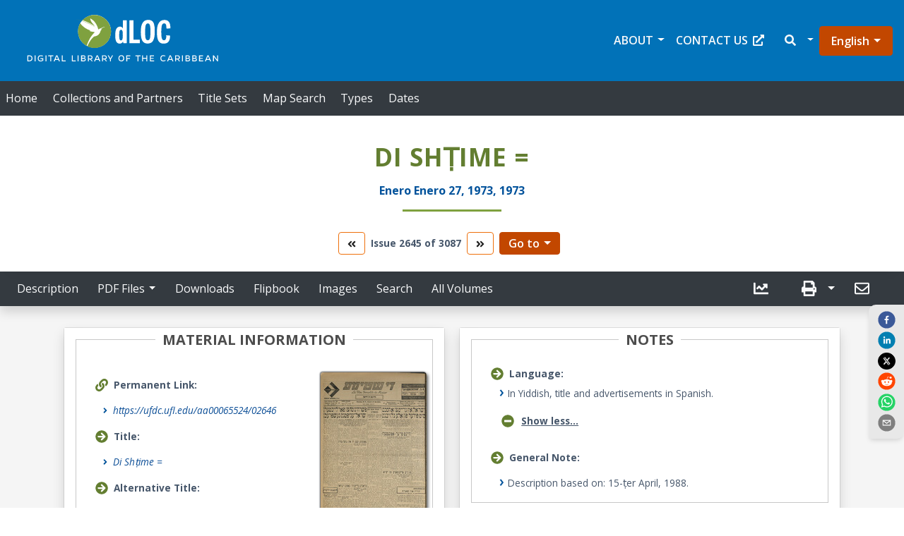

--- FILE ---
content_type: application/javascript
request_url: https://dloc.com/static/js/9941.aa8c9cb9.chunk.js
body_size: 10640
content:
"use strict";(self.webpackChunkufdc_react_app=self.webpackChunkufdc_react_app||[]).push([[9941],{38560:(e,n,l)=>{l.d(n,{b:()=>y});l(47313);var r=l(63849),t=l(31616),s=l(31849),a=l(54009),i=l(97805),o=l(16238),c=l(82549),d=l(11931),m=l(46417);function u(e){var n,l;let{holdingLocation:r}=e;const{t:t}=(0,c.Z)();if(!r)return null;const[s,a]=(0,o.I8)(r);return(0,m.jsxs)("div",{className:"my-3",children:[(0,m.jsxs)("p",{className:"identifier",children:[(0,m.jsx)(d.O,{icon:"school",size:"lg",className:"mr-2"}),t("RecordInformation.holdingLocationLabel")]}),(null===a||void 0===a?void 0:a.length)>0&&(0,m.jsxs)("p",{className:"d-flex",children:[(0,m.jsx)(i.G,{icon:"angle-right",size:"sm",color:"#00539b",className:"ml-4 mr-2 mt-1"}),a[0]]}),s.length>0&&"code"!==(null===(n=s[0])||void 0===n||null===(l=n.type)||void 0===l?void 0:l.toLowerCase())&&(0,m.jsxs)("p",{className:"d-flex",children:[(0,m.jsx)(i.G,{icon:"angle-right",size:"sm",color:"#00539b",className:"ml-4 mr-2 mt-1"}),s[0].text]})]})}var h=l(69810),x=l(18477);function g(e){let{rightsManagement:n}=e;const{t:l}=(0,c.Z)();if(!n)return null;let r,t,s,a;if("object"===typeof n){s=n.uri,a=n.name;let e=0;if(n.note&&n.note.length>0)for(;e<n.note.length;)"content"===n.note[e].type&&(r=n.note[e].text),"statement of responsibility"===n.note[e].type&&(t=n.note[e].text),e++}return(0,m.jsxs)("div",{className:"my-3",children:[(0,m.jsxs)("span",{className:"identifier mb-2",children:[(0,m.jsx)(d.O,{icon:"copyright",size:"lg",className:"mr-2"}),l("RecordInformation.rightsManagementLabel")]}),"object"===typeof n?(0,m.jsxs)("ul",{className:"px-0",children:[r&&(0,m.jsxs)("li",{className:"custom-style",children:[(0,m.jsxs)("span",{className:"d-contents font-weight-bold pl-4",children:[(0,m.jsx)(i.G,{icon:"angle-right",size:"sm",color:"#00539b",className:"mt-1"}),l("RecordInformation.rightsStatementTextLabel")]}),(0,m.jsx)(h.Z,{lines:1,more:(0,m.jsxs)("p",{className:"font-weight-bold",children:[(0,m.jsx)(d.O,{icon:"plus-circle",size:"lg"}),l("RecordInformation.showMoreLabel")]}),less:(0,m.jsxs)("p",{className:"font-weight-bold",children:[(0,m.jsx)(d.O,{icon:"minus-circle",size:"lg"}),l("RecordInformation.showLessLabel")]}),className:"//content-css d-contents ml-5",anchorClassName:"my-anchor-css-class",expanded:!0,children:(0,x.fm)(r)})]}),a&&(0,m.jsxs)("li",{className:"custom-style",children:[(0,m.jsxs)("span",{className:"d-contents font-weight-bold pl-4",children:[(0,m.jsx)(i.G,{icon:"angle-right",size:"sm",color:"#00539b",className:"mt-1"}),l("RecordInformation.rightsHolderManagerLabel")]})," ",(0,m.jsx)("span",{children:a})]}),s&&(0,m.jsxs)("li",{className:"custom-style",children:[(0,m.jsxs)("span",{className:"d-contents font-weight-bold pl-4",children:[(0,m.jsx)(i.G,{icon:"angle-right",size:"sm",color:"#00539b",className:"mt-1"}),l("RecordInformation.rightsStatementUriLabel")]})," ",(0,m.jsx)("span",{children:(0,m.jsx)("a",{href:"rightsStatementUri",children:s})})]}),t&&(0,m.jsxs)("li",{className:"custom-style",children:[(0,m.jsxs)("span",{className:"d-contents font-weight-bold pl-4",children:[(0,m.jsx)(i.G,{icon:"angle-right",size:"sm",color:"#00539b",className:"mt-1"}),l("RecordInformation.ethicalReuseLabel")]}),(0,m.jsx)(h.Z,{lines:1,more:(0,m.jsxs)("p",{className:"font-weight-bold",children:[(0,m.jsx)(d.O,{icon:"plus-circle",size:"lg"}),l("RecordInformation.showMoreLabel")]}),less:(0,m.jsxs)("p",{className:"font-weight-bold",children:[(0,m.jsx)(d.O,{icon:"minus-circle",size:"lg"}),l("RecordInformation.showLessLabel")]}),className:"//content-css d-contents ml-5",anchorClassName:"my-anchor-css-class",expanded:!0,children:(0,m.jsx)("span",{children:(0,x.fm)(t)})})]})]}):(0,m.jsx)(h.Z,{lines:1,more:(0,m.jsxs)("p",{className:"font-weight-bold",children:[(0,m.jsx)(d.O,{icon:"plus-circle",size:"lg"}),l("RecordInformation.showMoreLabel")]}),less:(0,m.jsxs)("p",{className:"font-weight-bold",children:[(0,m.jsx)(d.O,{icon:"minus-circle",size:"lg"}),l("RecordInformation.showLessLabel")]}),className:"content-css identifier-value",anchorClassName:"my-anchor-css-class",expanded:!0,children:(0,m.jsx)("span",{children:n})})]})}function j(e){let{identifiers:n}=e;const{t:l}=(0,c.Z)();if(!n)return null;const[r,t]=(0,o.I8)(n);return(0,m.jsxs)("div",{className:"my-3",children:[(0,m.jsxs)("p",{className:"identifier",children:[(0,m.jsx)(d.O,{icon:"cogs",size:"lg",className:"mr-2"}),l("RecordInformation.resourceIdentifiersLabel")]}),(0,m.jsxs)("ul",{className:"px-0",children:[(null===r||void 0===r?void 0:r.length)>0&&r.map(((e,n)=>(0,m.jsx)("li",{className:"custom-style-2",children:(e.type||e["@type"])&&(e.text||e["#text"])&&(0,m.jsxs)(m.Fragment,{children:[(0,m.jsx)(i.G,{icon:"angle-right",size:"sm",color:"#00539b"}),(0,m.jsxs)("span",{className:"",children:[e.text?e.text:null,e["#text"]?e["#text"]:null]}),e.type?(0,m.jsx)("span",{children:" ("+e.type.toUpperCase()+")"}):e["@type"]?(0,m.jsx)("span",{children:" ("+e["@type"].toUpperCase()+")"}):null]})},n))),(null===t||void 0===t?void 0:t.length)>0&&t.map(((e,n)=>(0,m.jsxs)("li",{className:"custom-style ml-30px",children:[(0,m.jsx)(i.G,{icon:"angle-right",size:"sm",color:"#00539b"}),(0,m.jsx)("span",{className:"",children:e})]},n)))]})]})}function p(e){let{classification:n}=e;const{t:l}=(0,c.Z)();if(!n)return null;const[r,t]=(0,o.I8)(n);return(0,m.jsxs)("div",{className:"my-3",children:[(0,m.jsxs)("p",{className:"identifier",children:[(0,m.jsx)(d.O,{icon:"clipboard-check",size:"lg",className:"mr-2"}),l("RecordInformation.classificationLabel")]}),(0,m.jsxs)("ul",{className:"px-0",children:[(null===r||void 0===r?void 0:r.length)>0&&r.map(((e,n)=>(0,m.jsxs)("li",{className:"custom-style ml-25px",children:[(0,m.jsx)(i.G,{icon:"angle-right",size:"sm",color:"#00539b"}),(e.authority||e["@authority"])&&(e.text||e["#text"])&&(0,m.jsxs)("span",{className:"",children:[e.text?e.text:null,e["#text"]?e["#text"]:null,e.authority?(0,m.jsx)("span",{children:" ("+e.authority+")"}):null,e["@authority"]?(0,m.jsx)("span",{children:" ("+e["@authority"]+")"}):null]})]},n))),t.length>0?t.map(((e,n)=>(0,m.jsxs)("li",{className:"custom-style-2",children:[(0,m.jsx)(i.G,{icon:"angle-right",size:"sm",color:"#00539b"}),e]},n))):null]})]})}var b=l(24722);function f(e){let{sourceInstitution:n}=e;const{t:l}=(0,c.Z)();return n?(0,m.jsxs)(m.Fragment,{children:[(0,m.jsx)("p",{className:"my-3",children:(0,m.jsxs)("span",{className:"identifier",children:[(0,m.jsx)(d.O,{icon:"school",size:"lg",className:"mr-2"}),l("RecordInformation.sourceInstitutionLabel")]})}),"object"===typeof n&&(0,m.jsxs)("p",{children:[(0,m.jsx)(i.G,{icon:"angle-right",size:"sm",color:"#00539b",className:"ml-4 mr-2"}),n["#text"]&&(0,m.jsx)(b.rU,{to:"/results?source_institution=".concat(encodeURIComponent(n["#text"])),children:n["#text"]})]}),"string"===typeof n&&(0,m.jsxs)("p",{children:[(0,m.jsx)(i.G,{icon:"angle-right",size:"sm",color:"#00539b",className:"ml-4 mr-2"}),(0,m.jsx)(b.rU,{to:"/results?source_institution=".concat(encodeURIComponent(n)),children:n})]})]}):null}function y(){const{t:e}=(0,c.Z)(),{citation:n,bibid:l,vid:i}=(0,a.Bo)(),o=n.SourceInstitution,d=n.RightsManagement,h=n.identifiers,b=n.HoldingLocation,y=n.classification,N=!!window.location.href.includes("/downloads");return(0,m.jsxs)("div",{className:"citation-module",children:[(0,m.jsx)(r.Z,{children:(0,m.jsx)(t.Z,{className:" text-center",children:(0,m.jsx)("p",{className:"heading heading--uppercase",children:e("RecordInformation.recorInformationLabel")})})}),o&&null!=o&&(0,m.jsx)(s.ErrorBoundary,{fallbackRender:()=>null,onError:e=>(0,x.A3)(l,i,"Source Institution",e,"caught by error boundary"),children:(0,m.jsx)(f,{sourceInstitution:o})}),b&&null!=b&&(null===b||void 0===b?void 0:b.length)>0&&(0,m.jsx)(s.ErrorBoundary,{fallbackRender:()=>null,onError:e=>(0,x.A3)(l,i,"Holding Location",e,"caught by error boundary"),children:(0,m.jsx)(u,{holdingLocation:b})}),d&&null!=d&&(0,m.jsx)(s.ErrorBoundary,{fallbackRender:()=>null,onError:e=>(0,x.A3)(l,i,"Rights Management",e,"caught by error boundary"),children:(0,m.jsx)(g,{rightsManagement:d})}),!N&&h&&null!=h&&h.length>0&&(0,m.jsx)(s.ErrorBoundary,{fallbackRender:()=>null,onError:e=>(0,x.A3)(l,i,"Resource Identifiers",e,"caught by error boundary"),children:(0,m.jsx)(j,{identifiers:h})}),!N&&y&&null!=y&&y.length>0&&(0,m.jsx)(s.ErrorBoundary,{fallbackRender:()=>null,onError:e=>(0,x.A3)(l,i,"Classification",e,"caught by error boundary"),children:(0,m.jsx)(p,{classification:y})})]})}},11931:(e,n,l)=>{l.d(n,{O:()=>i});l(47313);var r=l(97805),t=l(71119),s=l(46417);const a="dloc"===t.l4?"#637e31":"#ee700c";function i(e){return(0,s.jsx)(r.G,{color:a,...e})}},97916:(e,n,l)=>{l.r(n),l.d(n,{default:()=>he});l(47313);var r=l(63849),t=l(31616),s=l(54009),a=l(31849),i=l(88898),o=l(18477),c=l(97805),d=l(16238),m=l(82549),u=l(24722),h=l(11931),x=l(90182),g=l(46417);function j(e){let{creators:n}=e;const{t:l}=(0,m.Z)();if(null==n||n.length<=0)return null;const[r,t]=(0,d.I8)(n);return r.length>0&&r.map(((e,n)=>{if(Array.isArray(e.name)){let l="";e.name.forEach((e=>{e["#text"]&&null!==e["#text"]&&(l+=e["#text"]+", "),e.text&&null!==e.text&&(l+=e.text+", ")})),r[n].name=l}if(null!==e.name&&"object"===typeof e.name){let l="";e.name["#text"]&&null!==e.name["#text"]&&(l=e.name["#text"]),e.name.text&&null!==e.name.text&&(l=e.name.text),r[n].name=l}null===e.name&&(e.name=l("MaterialInformation.unknownLabel"))})),(0,g.jsxs)(g.Fragment,{children:[(null===r||void 0===r?void 0:r.length)>0||(null===t||void 0===t?void 0:t.length)>0?(0,g.jsx)(x.q,{children:(0,g.jsx)("meta",{name:"citation_author",content:r[0].name||t[0].name})}):null,(0,g.jsx)("p",{className:"my-3",children:n&&n.length>0&&(0,g.jsxs)("span",{className:"identifier",children:[(0,g.jsx)(h.O,{icon:"users",size:"lg",className:"mr-2"}),l("MaterialInformation.creatorsLabel")]})}),(0,g.jsxs)("ul",{className:"px-0",children:[(null===r||void 0===r?void 0:r.length)>0&&r.map(((e,n)=>(0,g.jsx)("li",{className:"custom-style",children:(0,g.jsxs)("span",{className:"d-flex",children:[(0,g.jsx)(c.G,{icon:"angle-right",size:"sm",color:"#00539b",className:"mt-1"}),(0,g.jsxs)(u.rU,{className:"font-italic",to:"/results?filter=creator:".concat(encodeURIComponent(e.name)),children:[(0,g.jsx)("span",{className:"ml-1",children:e.name?e.name:null}),e.role&&null!==e.role&&(0,g.jsx)("span",{children:" ("+(0,o.Pm)(e.role)+")"})]})]})},n))),(null===t||void 0===t?void 0:t.length)>0&&t.map(((e,n)=>(0,g.jsxs)("li",{className:"custom-style ml-30px",children:[(0,g.jsx)(c.G,{icon:"angle-right",size:"sm",color:"#00539b"}),(0,g.jsxs)(u.rU,{className:"font-italic",to:"/results?filter=creator:".concat(encodeURIComponent(e.name)),children:[(0,g.jsx)("span",{className:"ml-1",children:e.name}),e.role&&null!==e.role&&(0,g.jsx)("span",{children:" ("+(0,o.Pm)(e.role)+")"})]})]},n)))]})]})}function p(e){let{item:n,itemLabel:l,icon:r,href:t}=e;return n?(0,g.jsxs)("div",{className:"my-3",children:[(0,g.jsxs)("p",{className:"identifier",children:[(0,g.jsx)(h.O,{icon:r,size:"lg",className:"mr-2"}),l]}),Array.isArray(n)?(0,g.jsx)("ul",{className:"pl-0",children:n.map(((e,n)=>null!==e&&(0,g.jsxs)("li",{className:"custom-style d-flex mt-1",children:[(0,g.jsx)(c.G,{icon:"angle-right",size:"sm",color:"#00539b"}),t?(0,g.jsx)(u.rU,{className:"font-italic",to:t,children:e}):e]},n)))}):(0,g.jsxs)("p",{className:"d-flex",children:[(0,g.jsx)(c.G,{icon:"angle-right",size:"sm",color:"#00539b",className:"ml-4 mr-2 mt-1"}),t?(0,g.jsx)(u.rU,{className:"font-italic",to:t,children:n}):n]})]}):null}function b(e){let{metaName:n,data:l,label:r,url:t}=e;if(!l)return null;let s=l,a=t;return"string"===typeof l&&(s=(0,o.Pm)(l),a&&(a=t.replace(/\s+/g,"+"))),(0,g.jsxs)(g.Fragment,{children:[n&&(0,g.jsxs)(x.q,{children:[(0,g.jsx)("meta",{name:n,content:s}),(0,g.jsx)("meta",{property:"og:title",content:s}),(0,g.jsx)("meta",{property:"og:description",content:s}),(0,g.jsx)("meta",{name:"twitter:card",content:"summary_large_image"}),(0,g.jsx)("meta",{name:"twitter:image:alt",content:s}),(0,g.jsx)("meta",{property:"og:image:width",content:"1200"}),(0,g.jsx)("meta",{property:"og:image:width",content:"1200"}),(0,g.jsx)("meta",{property:"og:image:alt",content:s}),(0,g.jsx)("meta",{property:"og:image:type",content:"image/jpg"})]}),(0,g.jsx)(p,{item:s,itemLabel:r,icon:"arrow-circle-right",href:a})]})}function f(e){let{data:n}=e;const{t:l}=(0,m.Z)(),r=l("MaterialInformation.languageLabel");if(!n)return null;let t="/results?filter=language:"+encodeURIComponent(n),s=n;return"string"===typeof n&&(s=(0,o.fm)(n.toLowerCase())),(0,g.jsx)(p,{item:s,itemLabel:r,icon:"language",href:t})}function y(e){let{data:n}=e;const{t:l}=(0,m.Z)();if(!n)return null;let r="/results?publication_place="+n;return"string"===typeof n&&(r="/results?publication_place="+encodeURIComponent(n)),(0,g.jsx)(p,{item:n,itemLabel:l("MaterialInformation.placeOfPublicationLabel"),icon:"landmark",href:r})}function N(e){let{data:n}=e;const{t:l}=(0,m.Z)(),r=(0,d.yV)(n);return null===r?null:(0,g.jsxs)(g.Fragment,{children:[(0,g.jsx)(x.q,{children:(0,g.jsx)("meta",{name:"citation_publication_date",content:r})}),(0,g.jsxs)("div",{className:"my-3",children:[(0,g.jsxs)("p",{className:"identifier",children:[(0,g.jsx)(h.O,{icon:"calendar-alt",size:"lg",className:"mr-2"}),l("MaterialInformation.publicationDateLabel")]}),(0,g.jsxs)("p",{children:[(0,g.jsx)(c.G,{icon:"angle-right",size:"sm",color:"#00539b",className:"ml-4 mr-2"}),(0,g.jsx)(u.rU,{className:"font-italic",to:"/results?publication_date=".concat(encodeURIComponent(r)),children:r})]})]})]})}function v(e){let{data:n}=e;const{t:l}=(0,m.Z)(),r=(0,d.yV)(n);return null===r?null:(0,g.jsxs)(g.Fragment,{children:[(0,g.jsx)(x.q,{children:(0,g.jsx)("meta",{name:"citation_craation_date",content:r})}),(0,g.jsxs)("div",{className:"my-3",children:[(0,g.jsxs)("p",{className:"identifier",children:[(0,g.jsx)(h.O,{icon:"calendar-alt",size:"lg",className:"mr-2"}),l("MaterialInformation.creationDateLabel")]}),(0,g.jsxs)("p",{children:[(0,g.jsx)(c.G,{icon:"angle-right",size:"sm",color:"#00539b",className:"ml-4 mr-2"}),r]})]})]})}function L(e){let{data:n,bibid:l,vid:r}=e;const{t:t}=(0,m.Z)();return n?(0,g.jsxs)("div",{className:"my-3",children:[(0,g.jsxs)("p",{className:"identifier",children:[(0,g.jsx)(h.O,{icon:"book",size:"lg",className:"mr-2"}),t("MaterialInformation.publisherLabel")]}),Array.isArray(n)?(0,g.jsx)("ul",{className:"pl-0",children:n.map(((e,n)=>null!==e&&(0,g.jsxs)("li",{className:"custom-style d-flex",children:[(0,g.jsx)(c.G,{icon:"angle-right",size:"sm",color:"#00539b",className:"mt-1"}),(0,g.jsx)(u.rU,{className:"font-italic",to:"/results?filter=publisher:".concat(encodeURIComponent(e)),children:e})]},n)))}):(0,g.jsxs)("p",{className:"d-flex",children:[(0,g.jsx)(c.G,{icon:"angle-right",size:"sm",color:"#00539b",className:"ml-4 mr-2 mt-1"}),(0,g.jsx)(u.rU,{className:"font-italic",to:"/results?filter=publisher:".concat(encodeURIComponent(n)),children:n})]})]}):null}function w(e){let{data:n}=e;const{t:l}=(0,m.Z)(),r=l("MaterialInformation.manufacturerLabel");if(!n)return null;let t=n;return"string"===typeof n&&(t=(0,o.fm)(n)),(0,g.jsx)(p,{item:t,itemLabel:r,icon:"arrow-circle-right"})}function I(e){let{data:n}=e;const{t:l}=(0,m.Z)(),r=l("MaterialInformation.physicalDescriptionLabel");if(!n)return null;let t=n;return"string"===typeof n&&(t=(0,o.fm)(n)),(0,g.jsx)(p,{item:t,itemLabel:r,icon:"box-open"})}const R=l.p+"static/media/gator-no-image-available.9c53d4950cad7af75074.webp";var C=l(40890);const E=l.p+"static/media/Multimedia.3b2ea1a1c59806dc7a51.webp",U=l.p+"static/media/Multimedia.c857be0383e2298d0cb6.jpg";var M=l(69798);function z(){const{citation:e}=(0,s.Bo)();console.log("citation:",e),console.log("Title:",e.Title);let{baseUrl:n,thumbnailLinkPath:l}=(0,i.S)();(0,M.CU)(e)&&(l="/citation");const{t:r}=(0,m.Z)(),t="/videos"===l||"/audios"===l,a=e.Title&&!t?"Thumbnail image of "+e.Title:"Thumbnail image of Mediafile Icon";console.log("Alt Text:",a);return(0,g.jsxs)(g.Fragment,{children:[t||!e.MainThumbnail||"undefined"===e.MainThumbnail&&""!==e.MainThumbnail||e.imageSrcUrl&&0!==e.imageSrcUrl.length?null:(0,g.jsxs)(g.Fragment,{children:[(0,g.jsxs)(x.q,{children:[(0,g.jsx)("meta",{property:"og:image",content:n+"/"+e.MainThumbnail}),(0,g.jsx)("meta",{property:"og:image:width",content:"1200"}),(0,g.jsx)("meta",{property:"og:image:height",content:"1200"}),(0,g.jsx)("meta",{property:"og:image:type",content:"image/jpg"})]}),(0,g.jsx)(s.FB,{className:"thumbnail image-link",to:l,rel:"Noopener Noreferrer",children:(0,g.jsx)("img",{src:n+"/"+e.MainThumbnail,className:"img-fluid rounded citation-with-gray-scale-on-hover max-height-300",alt:a,width:"100%",height:"100%"})})]}),!t&&e.MainThumbnail&&("undefined"!==e.MainThumbnail||""===e.MainThumbnail)&&e.imageSrcUrl&&e.imageSrcUrl.length>0?(0,g.jsxs)(g.Fragment,{children:[(0,g.jsx)(x.q,{children:(0,g.jsx)("meta",{property:"og:image",content:n+"/"+e.MainThumbnail})}),(0,g.jsx)(s.FB,{className:"thumbnail image-link",to:l,rel:"Noopener Noreferrer",children:(0,g.jsx)("img",{src:n+"/"+e.MainThumbnail,className:"img-fluid rounded citation-with-gray-scale-on-hover max-height-300",alt:a,width:"100%",height:"100%"})})]}):null,!t&&(!e.MainThumbnail||"undefined"===e.MainThumbnail||""===e.MainThumbnail)&&e.imageSrcUrl&&e.imageSrcUrl.length>0?(0,g.jsxs)(g.Fragment,{children:[(0,g.jsx)(x.q,{children:(0,g.jsx)("meta",{property:"og:image",content:n+"/"+e.imageSrcUrl[0].src})}),(0,g.jsx)(s.FB,{className:"font-italic image-link",to:l,rel:"Noopener Noreferrer",children:(0,g.jsx)("img",{src:n+"/"+e.imageSrcUrl[0].src,className:"img-fluid rounded citation-with-gray-scale-on-hover max-height-300",alt:a,width:"100%",height:"100%"})})]}):null,t||e.MainThumbnail||e.imageSrcUrl&&0!==e.imageSrcUrl.length?null:(0,g.jsxs)(g.Fragment,{children:[(0,g.jsx)(x.q,{children:(0,g.jsx)("meta",{property:"og:image",content:C})}),(0,g.jsx)("p",{className:"font-weight-bold fs-5",children:r("MaterialInformation.noImagesLabel")}),(0,g.jsxs)("picture",{children:[(0,g.jsx)("source",{srcSet:R,type:"image/webp",alt:"Gator icon showing a sign of 'No Image Available for this Item'",width:"120",height:"130"}),(0,g.jsx)("source",{srcSet:C,type:"image/jpeg",alt:"Gator icon showing a sign of 'No Image Available for this Item'",width:"120",height:"130"}),(0,g.jsx)("img",{src:C,alt:"Gator icon showing a sign of 'No Image Available for this Item'",width:"120",height:"130"})]})]}),t&&(0,g.jsx)(g.Fragment,{children:(0,g.jsx)(s.FB,{className:"font-italic image-link",to:l,rel:"Noopener Noreferrer",children:(0,g.jsxs)("picture",{children:[(0,g.jsx)("source",{srcSet:E,type:"image/webp",alt:a,width:"120",height:"130",className:"img-fluid rounded citation-with-gray-scale-on-hover max-height-300"}),(0,g.jsx)("source",{srcSet:U,type:"image/jpeg",alt:a,width:"120",height:"130",className:"img-fluid rounded citation-with-gray-scale-on-hover max-height-300"}),(0,g.jsx)("img",{src:U,alt:a,width:"120",height:"130",className:"img-fluid rounded citation-with-gray-scale-on-hover max-height-300"})]})})}),"/audios"===l&&(0,g.jsxs)("p",{className:"identifier fw-bold",children:[r("MaterialInformation.clickThumbnail")," ",r("MaterialInformation.listenToRecording")]}),"/videos"===l&&(0,g.jsxs)("p",{className:"identifier fw-bold",children:[r("MaterialInformation.clickThumbnail")," ",r("MaterialInformation.toWatchVideo")]}),(0,g.jsx)("hr",{className:"d-block d-xl-none mt-0 mb-2"}),(0,g.jsxs)("div",{className:"d-xm-none d-sm-none d-xl-block",children:[(0,g.jsx)("p",{className:"identifier fw-bold",children:r("MaterialInformation.permanentLinkLabel")}),(0,g.jsxs)("p",{className:"text-truncate text-center mx-0",children:[(0,g.jsx)(c.G,{icon:"link",size:"lg",color:"#00539b",className:"mr-2"}),(0,g.jsx)(s.FB,{className:"font-italic",to:l,rel:"Noopener Noreferrer",children:(0,o.Mz)(e.PermanentLink)})]})]})]})}function A(e){let{data:n}=e;const{t:l}=(0,m.Z)(),r=l("MaterialInformation.mediaType"),t="/results?mediatype="+n;if(!n)return null;let s=n;return"string"===typeof n&&(s=(0,o.fm)(n)),(0,g.jsx)(p,{item:s,itemLabel:r,icon:["fab","medium-m"],href:t})}function k(){const{t:e}=(0,m.Z)(),{citation:n,bibid:l,vid:c}=(0,s.Bo)();let{thumbnailLinkPath:d}=(0,i.S)();(0,M.CU)(n)&&(d="/citation");let u="";n.EAD&&n.EAD.Box&&n.EAD.Folder&&(u=n.EAD.Box.toLowerCase().includes("box")?n.EAD.Box+", ":"Box "+n.EAD.Box+", ",n.EAD.Folder.toLowerCase().includes("folder")?u+=n.EAD.Folder:u+="Folder "+n.EAD.Folder);let h="";n.Title&&n.Subtitle&&(h=n.Title+" "+n.Subtitle),n.Title&&!n.Subtitle&&(h=n.Title),!n.Title&&n.Subtitle&&(h=n.Subtitle);let x='/results?title="'.concat(encodeURIComponent(n.Title),'"');return(0,g.jsx)(g.Fragment,{children:(0,g.jsxs)("div",{className:"citation-module",children:[(0,g.jsx)(r.Z,{children:(0,g.jsx)(t.Z,{className:"text-center",children:(0,g.jsx)("p",{className:"heading heading--uppercase",children:e("MaterialInformation.materialInformationLabel")})})}),(0,g.jsxs)(r.Z,{children:[(0,g.jsxs)(t.Z,{xs:12,xl:8,className:"my-3 px-0 order-2 order-xl-1",children:[n.PermanentLink?(0,g.jsx)(a.ErrorBoundary,{fallbackRender:()=>null,onError:e=>(0,o.A3)(l,c,"Permanent Link",e,"Caught by error boundary"),children:(0,g.jsx)(p,{item:(0,o.Mz)(n.PermanentLink),itemLabel:e("MaterialInformation.permanentLinkLabel"),icon:"link",href:"/"+l+"/"+c+d})}):null,""!==h&&(0,g.jsx)(a.ErrorBoundary,{fallbackRender:()=>null,onError:e=>(0,o.A3)(l,c,"Title",e,"Caught by error boundary"),children:(0,g.jsx)(b,{metaName:"citation_title",data:h,label:e("MaterialInformation.titleLabel"),url:x})}),n.alternative_title&&(0,g.jsx)(a.ErrorBoundary,{fallbackRender:()=>null,onError:e=>(0,o.A3)(l,c,"Alternative Title",e,"Caught by error boundary"),children:(0,g.jsx)(b,{metaName:"citation_alternative_title",data:n.alternative_title,label:e("MaterialInformation.alternativeTitleLabel"),url:'/results?alternative_title="'.concat(encodeURIComponent(n.alternative_title),'"')})}),n.UniformTitle&&(0,g.jsx)(a.ErrorBoundary,{fallbackRender:()=>null,onError:e=>(0,o.A3)(l,c,"Uniform Title",e,"caught by error boundary"),children:(0,g.jsx)(b,{metaName:"citation_uniform_title",data:n.UniformTitle,label:e("MaterialInformation.uniformTitleLabel"),url:'/results?uniform_title="'.concat(encodeURIComponent(n.UniformTitle),'"')})}),n.SeriesTitle&&(0,g.jsx)(a.ErrorBoundary,{fallbackRender:()=>null,onError:e=>(0,o.A3)(l,c,"Series Title",e,"caught by error boundary"),children:(0,g.jsx)(b,{metaName:"citation_series_title",data:n.SeriesTitle,label:e("MaterialInformation.seriesTitleLabel"),url:'/results?series_title="'.concat(encodeURIComponent(n.SeriesTitle),'"')})}),n.Creators&&(0,g.jsx)(a.ErrorBoundary,{fallbackRender:()=>null,onError:e=>(0,o.A3)(l,c,"Creator",e,"caught by error boundary"),children:(0,g.jsx)(j,{creators:n.Creators})}),n.PlaceOfPublication&&(0,g.jsx)(a.ErrorBoundary,{fallbackRender:()=>null,onError:e=>(0,o.A3)(l,c,"Place of Publication",e,"caught by error boundary"),children:(0,g.jsx)(y,{data:n.PlaceOfPublication})}),n.Publisher&&(0,g.jsx)(a.ErrorBoundary,{fallbackRender:()=>null,onError:e=>(0,o.A3)(l,c,"Publisher",e,"caught by error boundary"),children:(0,g.jsx)(L,{data:n.Publisher})}),n.Manufacturer&&(0,g.jsx)(a.ErrorBoundary,{fallbackRender:()=>null,onError:e=>(0,o.A3)(l,c,"Manufacturer",e,"caught by error boundary"),children:(0,g.jsx)(w,{data:n.Manufacturer})}),n.creation_date&&(0,g.jsx)(a.ErrorBoundary,{fallbackRender:()=>null,onError:e=>(0,o.A3)(l,c,"Creation Date",e,"caught by error boundary"),children:(0,g.jsx)(v,{data:n.creation_date})}),n.PublicationDate&&(0,g.jsx)(a.ErrorBoundary,{fallbackRender:()=>null,onError:e=>(0,o.A3)(l,c,"Publication Date",e,"caught by error boundary"),children:(0,g.jsx)(N,{data:n.PublicationDate})}),n.Language&&(0,g.jsx)(a.ErrorBoundary,{fallbackRender:()=>null,onError:e=>(0,o.A3)(l,c,"Language",e,"caught by error boundary"),children:(0,g.jsx)(f,{data:n.Language})}),n.EAD&&n.EAD.Box&&n.EAD.Folder&&(0,g.jsx)(a.ErrorBoundary,{fallbackRender:()=>null,onError:e=>(0,o.A3)(l,c,"Physical Location (EAD)",e,"caught by error boundary"),children:(0,g.jsx)(p,{item:u,itemLabel:e("MaterialInformation.PhysicalLocationLabel"),icon:"map-marker-alt"})}),n.mediatype&&n.mediatype.anubis_type&&(0,g.jsx)(a.ErrorBoundary,{fallbackRender:()=>null,onError:e=>(0,o.A3)(l,c,"Media Type",e,"caught by error boundary"),children:(0,g.jsx)(A,{data:n.mediatype.anubis_type})}),n.PhysicalDescription&&(0,g.jsx)(a.ErrorBoundary,{fallbackRender:()=>null,onError:e=>(0,o.A3)(l,c,"Physical Description",e,"caught by error boundary"),children:(0,g.jsx)(I,{data:n.PhysicalDescription})})]})," ",(0,g.jsx)(t.Z,{xs:12,xl:4,className:"text-center order-1 order-xl-2 mt-4",children:Object.keys(n).length>0&&(0,g.jsx)(a.ErrorBoundary,{fallbackRender:()=>null,onError:e=>(0,o.A3)(l,c,"Main Thumbnail",e,"caught by error boundary"),children:(0,g.jsx)(z,{})})})]})]})})}function Z(e){let{degree:n,degreeLevel:l,label:r,url:t}=e;if(!n||!l)return null;const s=l+" ("+n+")";return(0,g.jsx)(p,{item:s,itemLabel:r,icon:"arrow-circle-right",href:t})}function _(e){let{data:n,label:l,url:r}=e;if(!n)return null;let t=n,s=r;return"string"===typeof n&&(t=(0,o.Pm)(n),s&&(s=r.replace(/\s+/g,"+"))),(0,g.jsx)(p,{item:t,itemLabel:l,icon:"school",href:s})}function B(e){let{data:n,label:l,url:r}=e;const{t:t}=(0,m.Z)();if(!n)return null;let s=n,a=r;return(0,g.jsx)(p,{item:s,itemLabel:l,icon:"user",href:a})}function T(e){let{data:n,label:l,url:r}=e;const{t:t}=(0,m.Z)();if(!n)return null;let s=n,a=r;return(0,g.jsx)(p,{item:s,itemLabel:l,icon:"user",href:a})}function O(e){let{data:n,label:l,url:r}=e;const{t:t}=(0,m.Z)();if(!n)return null;let s=n,a=r;return(0,g.jsx)(p,{item:s,itemLabel:l,icon:"calendar-alt",href:a})}function G(e){let{data:n,label:l,url:r}=e;const{t:t}=(0,m.Z)();if(!n)return null;let s=n,a=r;return"string"===typeof n&&(s=(0,o.Pm)(n),a&&(a=r.replace(/\s+/g,"+"))),(0,g.jsxs)("div",{className:"my-3",children:[(0,g.jsxs)("p",{className:"identifier",children:[(0,g.jsx)(h.O,{icon:"users",size:"lg",className:"mr-2"}),l]}),Array.isArray(n)?(0,g.jsx)("ul",{className:"pl-0",children:n.map(((e,n)=>null!==e&&(0,g.jsxs)("li",{className:"custom-style d-flex mt-1",children:[(0,g.jsx)(c.G,{icon:"angle-right",size:"sm",color:"#00539b"}),(0,g.jsx)(u.rU,{className:"font-italic",to:'/results?genre=Electronic Thesis or Dissertation&q="'.concat(encodeURIComponent(e),'"'),children:e})]},n)))}):(0,g.jsxs)("p",{className:"d-flex",children:[(0,g.jsx)(c.G,{icon:"angle-right",size:"sm",color:"#00539b",className:"ml-4 mr-2 mt-1"}),(0,g.jsx)(u.rU,{className:"font-italic",to:'/results?genre=Electronic Thesis or Dissertation&q="'.concat(encodeURIComponent(n),'"'),children:n})]})]})}function D(e){let{data:n,label:l,url:r}=e;if(!n)return null;let t=n,s=r;return"string"===typeof n&&(t=(0,o.Pm)(n),s&&(s=r.replace(/\s+/g,"+"))),(0,g.jsx)(p,{item:t,itemLabel:l,icon:"book",href:s})}function P(e){let{data:n,label:l,url:r}=e;if(!n)return null;let t=n,s=r;return"string"===typeof n&&(t=(0,o.Pm)(n),s&&(s=r.replace(/\s+/g,"+"))),(0,g.jsx)(p,{item:t,itemLabel:l,icon:"book",href:s})}function S(){const{t:e}=(0,m.Z)(),{citation:n,bibid:l,vid:i}=(0,s.Bo)();let c='/results?genre=Electronic Thesis or Dissertation&q="'.concat(encodeURIComponent(n.etd.degreeDivision),'"'),d='/results?genre=Electronic Thesis or Dissertation&q="'.concat(encodeURIComponent(n.etd.degreeDiscipline),'"'),u='/results?q="'.concat(encodeURIComponent(n.etd.committeeChair),'&genre=Electronic Thesis or Dissertation&q="').concat(encodeURIComponent(n.etd.degreeDiscipline),'"'),h='/results?q="'.concat(encodeURIComponent(n.etd.committeeCoChair),'&genre=Electronic Thesis or Dissertation&q="').concat(encodeURIComponent(n.etd.degreeDiscipline),'"');return(0,g.jsx)(g.Fragment,{children:(0,g.jsxs)("div",{className:"citation-module",children:[(0,g.jsx)(r.Z,{children:(0,g.jsx)(t.Z,{className:"text-center",children:(0,g.jsx)("p",{className:"heading heading--uppercase",children:e("MaterialInformation.thesisDisertationInformationLabel")})})}),(0,g.jsxs)(r.Z,{children:[(0,g.jsxs)(t.Z,{xs:12,xl:8,className:"my-3 px-0 order-2 order-xl-1",children:[""!==(n.etd.degree&&n.etd.degreeLevel)&&(0,g.jsx)(a.ErrorBoundary,{fallbackRender:()=>null,onError:e=>(0,o.A3)(l,i,"Degree",e,"caught by error boundary"),children:(0,g.jsx)(Z,{degree:n.etd.degree,degreeLevel:n.etd.degreeLevel,label:e("MaterialInformation.degreeLabel")})}),n.etd.degreeGrantor&&(0,g.jsx)(a.ErrorBoundary,{fallbackRender:()=>null,onError:e=>(0,o.A3)(l,i,"Degree Grantor",e,"caught by error boundary"),children:(0,g.jsx)(_,{data:n.etd.degreeGrantor,label:e("MaterialInformation.degreeGrantorLabel")})}),n.etd.degreeDivision&&(0,g.jsx)(a.ErrorBoundary,{fallbackRender:()=>null,onError:e=>(0,o.A3)(l,i,"Degree Division",e,"caught by error boundary"),children:(0,g.jsx)(D,{data:n.etd.degreeDivision,label:e("MaterialInformation.degreeDivisionLabel"),url:c})}),n.etd.degreeDiscipline&&(0,g.jsx)(a.ErrorBoundary,{fallbackRender:()=>null,onError:e=>(0,o.A3)(l,i,"Degree Discipline",e,"caught by error boundary"),children:(0,g.jsx)(P,{data:n.etd.degreeDiscipline,label:e("MaterialInformation.degreeDisciplineLabel"),url:d})}),n.etd.graduationDate&&(0,g.jsx)(a.ErrorBoundary,{fallbackRender:()=>null,onError:e=>(0,o.A3)(l,i,"Graduation Date",e,"caught by error boundary"),children:(0,g.jsx)(O,{data:n.etd.graduationDate,label:e("MaterialInformation.graduationDateLabel")})}),n.etd.committeeChair&&(0,g.jsx)(a.ErrorBoundary,{fallbackRender:()=>null,onError:e=>(0,o.A3)(l,i,"Committee Chair",e,"caught by error boundary"),children:(0,g.jsx)(B,{data:n.etd.committeeChair,label:e("MaterialInformation.committeeChairLabel"),url:u})}),n.etd.committeeCoChair&&(0,g.jsx)(a.ErrorBoundary,{fallbackRender:()=>null,onError:e=>(0,o.A3)(l,i,"Committee Chair",e,"caught by error boundary"),children:(0,g.jsx)(T,{data:n.etd.committeeCoChair,label:e("MaterialInformation.committeeCoChairLabel"),url:h})}),n.etd.committeeMember&&(0,g.jsx)(a.ErrorBoundary,{fallbackRender:()=>null,onError:e=>(0,o.A3)(l,i,"Committee Member",e,"caught by error boundary"),children:(0,g.jsx)(G,{data:n.etd.committeeMember,label:e("MaterialInformation.committeeMembersLabel"),url:'/results?genre=Electronic Thesis or Dissertation&q="'.concat(encodeURIComponent(n.etd.degreeDiscipline),'"')})})]})," "]})]})})}function F(e){let{subjects:n}=e;const{t:l}=(0,m.Z)();if(null==n||n.length<=0)return null;const r=[];function t(e){if(null==e)return;const n=e=>{const n=e,l=n.lastIndexOf(",");return n.substring(0,l)+""+n.substring(l+1,n.length)};let l=e.length;e.authority&&e.authority.length>0&&(l-=1);let r="",t=1,s=0,a="";if(e.topic&&e.topic.length>0){for(;s<e.topic.length;)a+=(0,o.Pm)(e.topic[s])+", ",s++;t<l?(r+=n(a)+" -- ",t++):r+=n(a)}s=0;let i="";if(e.geographic&&e.geographic.length>0){for(;s<e.geographic.length;)i+=(0,o.Pm)(e.geographic[s])+", ",s++;t<l?(r+=n(i)+" -- ",t++):r+=n(i)}s=0;let c="";if(e.genre&&e.genre.length>0){for(;s<e.genre.length;)c+=(0,o.Pm)(e.genre[s])+", ",s++;t<l?(r+=n(c)+" -- ",t++):r+=n(c)}s=0;let d="";if(e.temporal&&e.temporal.length>0){for(;s<e.temporal.length;)d+=e.temporal[s]+", ",s++;t<l?(r+=n(d)+" -- ",t++):r+=n(d)}s=0;let m="";if(e.authority&&e.authority.length>0){for(;s<e.authority.length;)m+=e.authority[s].toLowerCase()+" ",s++;r+=" ( "+n(m)+" ) "}return r}n.map(((e,n)=>{e.subject_string&&r.push(e)})),n=r;const s=n.sort(((e,n)=>e.subject_string.localeCompare(n.subject_string)));return(null===s||void 0===s?void 0:s.length)>0?(0,g.jsxs)(g.Fragment,{children:[(0,g.jsx)("p",{className:"my-3",children:(0,g.jsxs)("span",{className:"identifier",children:[(0,g.jsx)(h.O,{icon:"list",size:"lg",className:"mr-2"}),l("Subjects.subjectKeywordsLabel")]})}),(0,g.jsx)("ul",{className:"px-0",children:s.map(((e,n)=>{const l=null===e||void 0===e?void 0:e.subject_string;return(0,g.jsxs)("li",{className:"custom-style",children:[(0,g.jsx)(c.G,{icon:"angle-right",size:"sm",color:"#00539b"}),l?(0,g.jsx)(u.rU,{className:"font-italic",to:"/results?filter=subject_keyword:".concat(encodeURIComponent(l)),children:(0,o.fm)(t(null===e||void 0===e?void 0:e.subject_fields))}):(0,g.jsx)("span",{className:"font-italic",children:(0,o.fm)(t(null===e||void 0===e?void 0:e.subject_fields))})]},n)}))})]}):null}function q(e){let{genre:n}=e;const{t:l}=(0,m.Z)();if(null==n||n.length<=0)return null;const[r,t]=(0,d.I8)(n);return(null===n||void 0===n?void 0:n.length)>0?(0,g.jsxs)(g.Fragment,{children:[(0,g.jsx)("p",{className:"my-3",children:(0,g.jsxs)("span",{className:"identifier",children:[(0,g.jsx)(h.O,{icon:"list",size:"lg",className:"mr-2"}),l("Subjects.genreLabel")]})}),(0,g.jsxs)("ul",{className:"px-0",children:[(null===r||void 0===r?void 0:r.length)>0&&r.map(((e,n)=>(0,g.jsxs)("li",{className:"custom-style",children:[(0,g.jsx)(c.G,{icon:"angle-right",size:"sm",color:"#00539b"}),(0,g.jsxs)(u.rU,{className:"font-italic",to:"/results?filter=genre:".concat(encodeURIComponent(e.text)),children:[(0,o.Pm)(e.text),e.type&&"none"!==e.type.toLowerCase()&&""!==e.type&&(0,g.jsx)("span",{className:"text-lowercase",children:" ( "+e.type+" )"}),e.authority&&"none"!==e.authority.toLowerCase()&&""!==e.authority&&(0,g.jsx)("span",{className:"text-lowercase",children:" ( "+e.authority+" )"})]})]},n))),(null===t||void 0===t?void 0:t.length)>0&&t.map(((e,n)=>(0,g.jsxs)("li",{className:"custom-style",children:[(0,g.jsx)(c.G,{icon:"angle-right",size:"sm",color:"#00539b"}),(0,g.jsx)(u.rU,{className:"font-italic",to:"/results?filter=genre:".concat(encodeURIComponent(e)),children:(0,o.Pm)(e)})]},n)))]})]}):null}function V(e){let{spatialCoverage:n}=e;const{t:l}=(0,m.Z)();return null==n||n.length<=0?null:(null===n||void 0===n?void 0:n.length)>0?(0,g.jsxs)(g.Fragment,{children:[(0,g.jsx)("p",{className:"my-3",children:(0,g.jsxs)("span",{className:"identifier",children:[(0,g.jsx)(h.O,{icon:"map-marked-alt",size:"lg",className:"mr-2"}),l("Subjects.spatialCoverageLabel")]})}),(0,g.jsx)("ul",{className:"px-0",children:n.map(((e,n)=>(0,g.jsx)("li",{className:"custom-style",children:e.continent&&null!==e.continent&&""!==e.continent||e.country&&null!==e.country&&""!==e.country||e.territory&&null!==e.territory&&""!==e.territory||e.island&&null!==e.island&&""!==e.island||e.state&&null!==e.state&&""!==e.state||e.county&&null!==e.county&&""!==e.county||e.city&&null!==e.city&&""!==e.city||e.area&&null!==e.area&&""!==e.area?(0,g.jsxs)("span",{className:"spatial-coverage text-capitalize",children:[(0,g.jsx)(c.G,{icon:"angle-right",size:"sm",color:"#00539b"}),e.continent?(0,g.jsx)("span",{children:(0,g.jsx)(u.rU,{to:"/results?spatial_coverage=".concat(encodeURIComponent(e.continent)),children:e.continent})}):null,e.continent&&e.country?(0,g.jsxs)("span",{children:[" ","--"," ",(0,g.jsx)(u.rU,{to:"/results?country=".concat(encodeURIComponent(e.country)),children:e.country})]}):null,!e.continent&&e.country?(0,g.jsx)("span",{children:(0,g.jsx)(u.rU,{to:"/results?country=".concat(encodeURIComponent(e.country)),children:e.country})}):null,(e.continent||e.country)&&e.territory?(0,g.jsxs)("span",{children:[" ","--"," ",(0,g.jsx)(u.rU,{to:"/results?spatial_coverage=".concat(encodeURIComponent(e.territory)),children:e.territory})]}):null,e.continent||e.country||!e.territory?null:(0,g.jsx)("span",{children:(0,g.jsx)(u.rU,{to:"/results?spatial_coverage=".concat(encodeURIComponent(e.territory)),children:e.territory})}),(e.continent||e.country||e.territory)&&e.island?(0,g.jsxs)("span",{children:[" ","--"," ",(0,g.jsx)(u.rU,{to:"/results?spatial_coverage=".concat(encodeURIComponent(e.island)),children:e.island})]}):null,e.continent||e.country||e.territory||!e.island?null:(0,g.jsx)("span",{children:(0,g.jsx)(u.rU,{to:"/results?spatial_coverage=".concat(encodeURIComponent(e.island)),children:e.island})}),(e.continent||e.country||e.territory||e.island)&&e.state?(0,g.jsxs)("span",{children:[" ","--"," ",(0,g.jsx)(u.rU,{to:"/results?state=".concat(encodeURIComponent(e.state)),children:e.state})]}):null,e.continent||e.country||e.territory||e.island||!e.state?null:(0,g.jsx)("span",{children:(0,g.jsx)(u.rU,{to:"/results?state=".concat(encodeURIComponent(e.state)),children:e.state})}),(e.continent||e.country||e.territory||e.island||e.state)&&e.county?(0,g.jsxs)("span",{children:[" ","--"," ",(0,g.jsx)(u.rU,{to:"/results?county=".concat(encodeURIComponent(e.county)),children:e.county})]}):null,e.continent||e.country||e.territory||e.island||e.state||!e.county?null:(0,g.jsx)("span",{children:(0,g.jsx)(u.rU,{to:"/results?county=".concat(encodeURIComponent(e.county)),children:e.county})}),(e.continent||e.country||e.territory||e.island||e.state||e.county)&&e.city?(0,g.jsxs)("span",{children:[" ","--"," ",(0,g.jsx)(u.rU,{to:"/results?city=".concat(encodeURIComponent(e.city)),children:e.city})]}):null,e.continent||e.country||e.territory||e.island||e.state||e.county||!e.city?null:(0,g.jsx)("span",{children:(0,g.jsx)(u.rU,{to:"/results?city=".concat(encodeURIComponent(e.city)),children:e.city})}),(e.continent||e.country||e.territory||e.island||e.state||e.county||e.city)&&e.area?(0,g.jsxs)("span",{children:[" ","--"," ",(0,g.jsx)(u.rU,{to:"/results?spatial_coverage=".concat(encodeURIComponent(e.area)),children:e.area})]}):null,e.continent||e.country||e.territory||e.island||e.state||e.county||e.city||!e.area?null:(0,g.jsx)("span",{children:(0,g.jsx)(u.rU,{to:"/results?spatial_coverage=".concat(encodeURIComponent(e.area)),children:e.area})})]}):null},n)))})]}):null}function H(e){let{mapCoordinates:n}=e;const{t:l}=(0,m.Z)();return null==n||n.length<=0?null:(null===n||void 0===n?void 0:n.length)>0?(0,g.jsxs)(g.Fragment,{children:[(0,g.jsx)("p",{className:"my-3",children:(0,g.jsxs)("span",{className:"identifier",children:[(0,g.jsx)(h.O,{icon:"globe",size:"lg",className:"mr-2"}),l("Subjects.coordinatesLabel")]})}),n.length>2?(0,g.jsxs)(g.Fragment,{children:[(0,g.jsxs)("p",{className:"mt-0",children:[(0,g.jsx)(c.G,{icon:"scroll",size:"lg",color:"#00539b",className:"ml-4 mr-2"})," ",(0,g.jsx)("b",{children:l("Subjects.scrollToSeeAllCoordinatesLabel")})]}),(0,g.jsx)("div",{className:"scroll-box-100px",children:(0,g.jsx)("ul",{className:"px-0",children:n.map(((e,n)=>e.Point?(0,g.jsxs)("li",{className:"custom-style",children:[(0,g.jsx)(c.G,{icon:"angle-right",size:"sm",color:"#00539b"}),"Lattitude: "+e.Point["@latitude"]+", Longitude: "+e.Point["@longitude"]]},n):(0,g.jsxs)("li",{className:"custom-style",children:[(0,g.jsx)(c.G,{icon:"angle-right",size:"sm",color:"#00539b"}),e]},n)))})})]}):(0,g.jsx)("ul",{className:"px-0",children:n.map(((e,n)=>e.Point?(0,g.jsxs)("li",{className:"custom-style",children:[(0,g.jsx)(c.G,{icon:"angle-right",size:"sm",color:"#00539b"}),"Lattitude: "+e.Point["@latitude"]+", Longitude: "+e.Point["@longitude"]]},n):(0,g.jsxs)("li",{className:"custom-style",children:[(0,g.jsx)(c.G,{icon:"angle-right",size:"sm",color:"#00539b"}),e]},n)))})]}):null}function K(e){let{targetAudience:n}=e;const{t:l}=(0,m.Z)();return null==n||Object.keys(n).length<=0?null:n&&Object.keys(n).length>0?(0,g.jsxs)(g.Fragment,{children:[(0,g.jsx)("p",{className:"my-3",children:(0,g.jsxs)("span",{className:"identifier",children:[(0,g.jsx)(h.O,{icon:"user-circle",size:"lg",className:"mr-2"}),l("Subjects.targetAudienceLabel")]})}),(0,g.jsx)("ul",{className:"px-0",children:Object.entries(n).map(((e,n)=>(0,g.jsxs)("li",{className:"custom-style",children:[(0,g.jsx)(c.G,{icon:"angle-right",size:"sm",color:"#00539b"}),(0,g.jsx)(u.rU,{className:"font-italic",to:"/results?target_audience=".concat(e[1].replace(/\s/g,"+")),children:e[1]}),"none"!==e[0].toLowerCase()?(0,g.jsx)("span",{children:" ("+e[0]+")"}):null]},n)))})]}):void 0}function X(){const{t:e}=(0,m.Z)(),{citation:n,bibid:l,vid:i}=(0,s.Bo)(),c=n.subjects,d=n.genre,u=n.SpatialCoverage,h=n.mapCoordinates,x=n.TargetAudience;return(0,g.jsxs)("div",{className:"citation-module",children:[(0,g.jsx)(r.Z,{children:(0,g.jsx)(t.Z,{className:"text-center",children:(0,g.jsx)("p",{className:"heading heading--uppercase",children:e("Subjects.subjectsLabel")})})}),c&&null!=c&&c.length>0&&(0,g.jsx)(a.ErrorBoundary,{fallbackRender:()=>null,onError:e=>(0,o.A3)(l,i,"Subjects / Keywords",e,"caught by error boundary"),children:(0,g.jsx)(F,{subjects:c})}),d&&null!=d&&d.length>0&&(0,g.jsx)(a.ErrorBoundary,{fallbackRender:()=>null,onError:e=>(0,o.A3)(l,i,"Genre",e,"caught by error boundary"),children:(0,g.jsx)(q,{genre:d})}),u&&null!=u&&u.length>0&&(0,g.jsx)(a.ErrorBoundary,{fallbackRender:()=>null,onError:e=>(0,o.A3)(l,i,"Spatial Coverage",e,"caught by error boundary"),children:(0,g.jsx)(V,{spatialCoverage:u})}),h&&null!=h&&h.length>0&&(0,g.jsx)(a.ErrorBoundary,{fallbackRender:()=>null,onError:e=>(0,o.A3)(l,i,"Map Coordinates",e,"caught by error boundary"),children:(0,g.jsx)(H,{mapCoordinates:h})}),x&&null!=x&&Object.keys(x).length>0&&(0,g.jsx)(a.ErrorBoundary,{fallbackRender:()=>null,onError:e=>(0,o.A3)(l,i,"Target Audience",e,"caught by error boundary"),children:(0,g.jsx)(K,{targetAudience:x})})]})}var W=l(69810);function J(e){const{t:n}=(0,m.Z)();return(0,g.jsx)("ul",{className:"px-0",children:e.data.map(((e,l)=>(0,g.jsxs)("li",{className:"custom-style ml-0 mb-3",children:[(0,g.jsx)("p",{className:"my-3",children:e["@type"]?(0,g.jsxs)("span",{className:"identifier",children:[(0,g.jsx)(h.O,{icon:"arrow-circle-right",size:"lg",className:"mr-2"}),(0,o.Pm)(e["@type"].toLowerCase())+": "]}):e["@displayLabel"]?(0,g.jsxs)("span",{className:"identifier",children:[(0,g.jsx)(h.O,{icon:"arrow-circle-right",size:"lg",className:"mr-2"}),(0,o.Pm)(e["@displayLabel"].toLowerCase())+": "]}):(0,g.jsxs)("span",{className:"identifier mb-2",children:[(0,g.jsx)(h.O,{icon:"arrow-circle-right",size:"lg",className:"mr-2"}),n("Notes.abstractLabel")," "]})}),(0,g.jsx)(W.Z,{lines:1,more:(0,g.jsxs)("p",{className:"font-weight-bold",children:[(0,g.jsx)(h.O,{icon:"plus-circle",size:"lg"}),n("Notes.showMoreLabel")]}),less:(0,g.jsxs)("p",{className:"font-weight-bold",children:[(0,g.jsx)(h.O,{icon:"minus-circle",size:"lg"}),n("Notes.showLessLabel")]}),className:"content-css mb-2 identifier-value",anchorClassName:"show-more-anchor",expanded:!1,children:(0,g.jsxs)("span",{children:[(0,g.jsx)(o.uR,{text:(0,o.fm)(e["#text"].replace(/</g," (").replace(/>/g,") "))}),e["@lang"]&&(0,g.jsx)("span",{children:" ("+e["@lang"]+")"})]})})]},l)))})}function Q(e){const{t:n}=(0,m.Z)();return(0,g.jsxs)("div",{className:"my-3",children:[(0,g.jsx)("p",{children:(e&&e.data.length,(0,g.jsxs)("span",{className:"identifier",children:[(0,g.jsx)(h.O,{icon:"arrow-circle-right",size:"lg",className:"mr-2"}),n("Notes.abstractLabel")," "]}))}),(0,g.jsx)("ul",{className:"px-0",children:e.data.map(((e,l)=>(0,g.jsx)("li",{className:"custom-style",children:(0,g.jsx)(W.Z,{lines:1,more:(0,g.jsxs)("p",{className:"font-weight-bold",children:[(0,g.jsx)(h.O,{icon:"plus-circle",size:"lg"}),n("Notes.showMoreLabel")]}),less:(0,g.jsxs)("p",{className:"font-weight-bold",children:[(0,g.jsx)(h.O,{icon:"minus-circle",size:"lg"}),n("Notes.showLessLabel")]}),className:"content-css mb-2 identifier-value",anchorClassName:"show-more-anchor",expanded:!1,children:(0,g.jsx)("span",{children:(0,g.jsx)(o.uR,{text:(0,o.fm)(e.replace(/</g," (").replace(/>/g,") "))})})})},l)))})]})}function Y(e){const{t:n}=(0,m.Z)();return(0,g.jsx)("ul",{className:"px-0",children:e.data.map(((e,l)=>(0,g.jsxs)("li",{className:"custom-style ml-0 mb-3",children:[e.type&&"internal"!==e.type.toLowerCase()&&(0,g.jsxs)(g.Fragment,{children:[(0,g.jsxs)("span",{className:"identifier",children:[(0,g.jsx)(h.O,{icon:"arrow-circle-right",size:"lg",className:"mr-2"}),(0,o.Pm)(e.type.toLowerCase())+": "]}),(0,g.jsx)(g.Fragment,{children:(0,g.jsx)(W.Z,{lines:1,more:(0,g.jsxs)("p",{className:"font-weight-bold",children:[(0,g.jsx)(h.O,{icon:"plus-circle",size:"lg"}),n("Notes.showMoreLabel")]}),less:(0,g.jsxs)("p",{className:"font-weight-bold",children:[(0,g.jsx)(h.O,{icon:"minus-circle",size:"lg"}),n("Notes.showLessLabel")]}),className:"content-css mb-2 identifier-value",anchorClassName:"show-more-anchor",expanded:!0,children:(0,g.jsx)(o.uR,{text:(0,o.fm)(e.text.replace(/</g," (").replace(/>/g,") "))})})})]}),!e.type&&e.text&&e.displayLabel&&(0,g.jsxs)(g.Fragment,{children:[(0,g.jsxs)("span",{className:"identifier",children:[(0,g.jsx)(h.O,{icon:"arrow-circle-right",size:"lg",className:"mr-2"}),(0,o.Pm)(e.displayLabel.toLowerCase())+": "]}),(0,g.jsx)(g.Fragment,{children:(0,g.jsx)(W.Z,{lines:1,more:(0,g.jsxs)("p",{className:"font-weight-bold",children:[(0,g.jsx)(h.O,{icon:"plus-circle",size:"lg"}),n("Notes.showMoreLabel")]}),less:(0,g.jsxs)("p",{className:"font-weight-bold",children:[(0,g.jsx)(h.O,{icon:"minus-circle",size:"lg"}),n("Notes.showLessLabel")]}),className:"content-css mb-2 identifier-value",anchorClassName:"show-more-anchor",expanded:!0,children:(0,g.jsx)(o.uR,{text:(0,o.fm)(e.text.replace(/</g," (").replace(/>/g,") "))})})})]}),e.ID&&!e.type&&(0,g.jsxs)(g.Fragment,{children:[(0,g.jsx)("span",{className:"identifier mb-2",children:"General Note (ID: "+e.ID+")"}),(0,g.jsx)(g.Fragment,{children:(0,g.jsx)(W.Z,{lines:1,more:(0,g.jsxs)("p",{className:"font-weight-bold",children:[(0,g.jsx)(h.O,{icon:"plus-circle",size:"lg"}),n("Notes.showMoreLabel")]}),less:(0,g.jsxs)("p",{className:"font-weight-bold",children:[(0,g.jsx)(h.O,{icon:"minus-circle",size:"lg"}),n("Notes.showLessLabel")]}),className:"content-css mb-2 identifier-value",anchorClassName:"show-more-anchor",expanded:!0,children:(0,g.jsx)("span",{children:(0,g.jsx)(o.uR,{text:(0,o.fm)(e.text.replace(/</g," (").replace(/>/g,") "))})})})})]})]},l)))})}function $(e){const{t:n}=(0,m.Z)();return(0,g.jsxs)(g.Fragment,{children:[(0,g.jsx)("p",{className:"mt-3 mb-2",children:e&&e.data.length>1?(0,g.jsxs)("span",{className:"identifier mb-0",children:[(0,g.jsx)(h.O,{icon:"arrow-circle-right",size:"lg",className:"mr-2"}),n("Notes.generalNotesLabel")]}):(0,g.jsxs)("span",{className:"identifier mb-0",children:[(0,g.jsx)(h.O,{icon:"arrow-circle-right",size:"lg",className:"mr-2"}),n("Notes.generalNoteLabel")]})}),(0,g.jsx)("ul",{className:"px-0 my-0",children:e.data.map(((e,l)=>(0,g.jsx)("li",{className:"custom-style ml-0 my-0",children:(0,g.jsx)(W.Z,{lines:1,more:(0,g.jsxs)("p",{className:"font-weight-bold",children:[(0,g.jsx)(h.O,{icon:"plus-circle",size:"lg"}),n("Notes.showMoreLabel")]}),less:(0,g.jsxs)("p",{className:"font-weight-bold",children:[(0,g.jsx)(h.O,{icon:"minus-circle",size:"lg"}),n("Notes.showLessLabel")]}),className:"content-css  mb-0 identifier-value",anchorClassName:"show-more-anchor",expanded:!1,children:(0,g.jsx)("span",{children:(0,g.jsx)(o.uR,{text:(0,o.fm)(e.replace(/</g," (").replace(/>/g,") "))})})})},l)))})]})}function ee(){const{t:e}=(0,m.Z)(),{citation:n,bibid:l,vid:i}=(0,s.Bo)(),c=n.GeneralNote,u=n.Abstract,[h,x]=(0,d.I8)(c),[j,p]=(0,d.I8)(u);return(0,g.jsxs)("div",{className:"citation-module",children:[(0,g.jsx)(r.Z,{children:(0,g.jsx)(t.Z,{className:"text-center",children:(0,g.jsx)("p",{className:"heading heading--uppercase",children:e("Notes.notesLabel")})})}),u&&null!=j&&j.length>0&&(0,g.jsx)(g.Fragment,{children:(0,g.jsx)(a.ErrorBoundary,{fallbackRender:()=>null,onError:e=>(0,o.A3)(l,i,"Abstract Object",e,"caught by error boundary"),children:(0,g.jsx)(J,{data:j})})}),u&&null!=p&&p.length>0&&(0,g.jsx)(g.Fragment,{children:(0,g.jsx)(a.ErrorBoundary,{fallbackRender:()=>null,onError:e=>(0,o.A3)(l,i,"Abstract String",e,"caught by error boundary"),children:(0,g.jsx)(Q,{data:p})})}),c&&null!=h&&h.length>0&&(0,g.jsx)(g.Fragment,{children:(0,g.jsx)(a.ErrorBoundary,{fallbackRender:()=>null,onError:e=>(0,o.A3)(l,i,"Notes Object",e,"caught by error boundary"),children:(0,g.jsx)(Y,{data:h})})}),c&&null!=x&&x.length>0&&(0,g.jsx)(g.Fragment,{children:(0,g.jsx)(a.ErrorBoundary,{fallbackRender:()=>null,onError:e=>(0,o.A3)(l,i,"Notes String",e,"caught by error boundary"),children:(0,g.jsx)($,{data:x})})})]})}var ne=l(38560),le=l(71119);function re(e){var n,l;let{aggregation:r}=e;const t=(0,o.Pm)(null===(n=r.name)||void 0===n?void 0:n.toLowerCase()),s=null===(l=r.code)||void 0===l?void 0:l.toLowerCase();return s.includes("dloc")?"dloc"===le.l4?(0,g.jsx)(u.rU,{to:"/",children:t}):(0,g.jsx)("a",{href:"https://www.dloc.com/",children:t}):r.dloc?"dloc"===le.l4?(0,g.jsx)(u.rU,{to:"/collections/".concat(s),children:t}):(0,g.jsx)("a",{href:"https://www.dloc.com/collections/".concat(s),children:t}):(0,g.jsx)("a",{href:"https://ufdc.ufl.edu/collections/".concat(s),rel:"noopener noreferrer",children:t})}function te(e){let{aggregations:n}=e;const{t:l}=(0,m.Z)();return n?(0,g.jsxs)(g.Fragment,{children:[(0,g.jsx)("p",{className:"my-3",children:(0,g.jsxs)("span",{className:"identifier",children:[(0,g.jsx)(h.O,{icon:"book-open",size:"lg",className:"mr-2"}),l("Membership.collectionsLabel")]})}),(0,g.jsx)("ul",{className:"px-0",children:n.map(((e,n)=>"all"!==e.code.toLowerCase()?(0,g.jsxs)("li",{className:"custom-style",children:[(0,g.jsx)(c.G,{icon:"angle-right",size:"sm",color:"#00539b"}),(0,g.jsx)("span",{className:"mb-2",children:(0,g.jsx)(re,{aggregation:e})})]},n):null))})]}):null}function se(){const{t:e}=(0,m.Z)(),{citation:n,bibid:l,vid:i}=(0,s.Bo)(),c=n.Aggregations;return(0,g.jsxs)("div",{className:"citation-module",children:[(0,g.jsx)(r.Z,{children:(0,g.jsx)(t.Z,{className:"text-center",children:(0,g.jsx)("p",{className:"heading heading--uppercase",children:e("Membership.membershipLabel")})})}),(null===c||void 0===c?void 0:c.length)>0&&(0,g.jsx)(a.ErrorBoundary,{fallbackRender:()=>null,onError:e=>(0,o.A3)(l,i,"Aggregations",e,"caught by error boundary"),children:(0,g.jsx)(te,{aggregations:c})})]})}function ae(e){let{relatedPreceding:n}=e;const{t:l}=(0,m.Z)();return n?(0,g.jsxs)("div",{className:"my-3",children:[(0,g.jsxs)("p",{className:"identifier",children:[(0,g.jsx)(h.O,{icon:"angle-double-left",size:"lg",className:"mr-2"}),l("RelatedItems.precedingItemsLabel")]}),n.location&&n.titleInfo&&(0,g.jsxs)("p",{children:[(0,g.jsx)(c.G,{icon:"angle-right",size:"sm",color:"#00539b",className:"ml-4 mr-2"}),(0,g.jsx)(u.rU,{to:n.location.url["#text"]?(0,d.m5)(n.location.url["#text"]):(0,d.m5)(n.location.url),children:n.titleInfo.title})]}),!n.location&&n.titleInfo&&(0,g.jsxs)("p",{children:[(0,g.jsx)(c.G,{icon:"angle-right",size:"sm",color:"#00539b",className:"ml-4 mr-2"}),n.titleInfo.title]})]}):null}function ie(e){let{relatedSucceeding:n}=e;const{t:l}=(0,m.Z)();return n?(0,g.jsxs)("div",{className:"my-3",children:[(0,g.jsxs)("p",{className:"identifier",children:[(0,g.jsx)(h.O,{icon:"angle-double-right",size:"lg",className:"mr-2"}),l("RelatedItems.succeedingItemsLabel")]}),n.location&&n.titleInfo&&(0,g.jsxs)(g.Fragment,{children:[(0,g.jsx)(c.G,{icon:"angle-right",size:"sm",color:"#00539b",className:"ml-4 mr-2"}),(0,g.jsx)(u.rU,{to:n.location.url["#text"]?(0,d.m5)(n.location.url["#text"]):(0,d.m5)(n.location.url),children:n.titleInfo.title})]}),!n.location&&n.titleInfo&&(0,g.jsxs)(g.Fragment,{children:[(0,g.jsx)(c.G,{icon:"angle-right",size:"sm",color:"#00539b",className:"ml-4 mr-2"}),n.titleInfo.title]})]}):null}function oe(e){let{relatedUnknown:n}=e;const{t:l}=(0,m.Z)();return n?(0,g.jsxs)("div",{className:"my-3",children:[(0,g.jsxs)("p",{className:"identifier",children:[(0,g.jsx)(h.O,{icon:"angle-double-left",size:"lg",className:"mr-2"}),l("RelatedItems.relatedItemLabel")]}),n.location&&n.titleInfo&&(0,g.jsxs)("p",{children:[(0,g.jsx)(c.G,{icon:"angle-right",size:"sm",color:"#00539b",className:"ml-4 mr-2"}),(0,g.jsx)(u.rU,{to:n.location.url["#text"]?(0,d.m5)(n.location.url["#text"]):(0,d.m5)(n.location.url),children:n.titleInfo.title})]}),!n.location&&n.titleInfo&&(0,g.jsxs)("p",{children:[(0,g.jsx)(c.G,{icon:"angle-right",size:"sm",color:"#00539b",className:"ml-4 mr-2"}),n.titleInfo.title]})]}):null}function ce(){const{t:e}=(0,m.Z)(),{citation:n,bibid:l,vid:i}=(0,s.Bo)(),c=n.related_preceding,d=n.related_succeeding,u=n.related_unknown;return(0,g.jsxs)("div",{className:"citation-module",children:[(0,g.jsx)(r.Z,{children:(0,g.jsx)(t.Z,{className:"text-center",children:(0,g.jsx)("p",{className:"heading heading--uppercase",children:e("RelatedItems.relatedItemsLabel")})})}),c&&(0,g.jsx)(a.ErrorBoundary,{fallbackRender:()=>null,onError:e=>(0,o.A3)(l,i,"Related Preceding",e,"caught by error boundary"),children:(0,g.jsx)(ae,{relatedPreceding:c})}),d&&(0,g.jsx)(a.ErrorBoundary,{fallbackRender:()=>null,onError:e=>(0,o.A3)(l,i,"Related Succeeding",e,"caught by error boundary"),children:(0,g.jsx)(ie,{relatedSucceeding:d})}),u&&(0,g.jsx)(a.ErrorBoundary,{fallbackRender:()=>null,onError:e=>(0,o.A3)(l,i,"Related Unknown",e,"caught by error boundary"),children:(0,g.jsx)(oe,{relatedUnknown:u})})]})}var de=l(93298),me=l(24850);function ue(){const{t:e}=(0,m.Z)(),{bibid:n,vid:l}=(0,s.Bo)(),[a]=(0,M.T)(),{baseUrl:o}=(0,i.S)(),c="".concat(o,"/").concat(n,"_").concat(l,".mets.xml");return(0,g.jsxs)("div",{className:"citation-module",children:[(0,g.jsx)(r.Z,{children:(0,g.jsx)(t.Z,{className:"text-center",children:(0,g.jsx)("p",{className:"heading heading--uppercase",children:e("MetsModAndMarcView.metsModAndMarcXmlFileHeadingLabel")})})}),(0,g.jsx)(r.Z,{children:(0,g.jsxs)(t.Z,{children:[(0,g.jsx)("p",{children:e("MetsModAndMarcView.paragraphOne")}),(0,g.jsx)("p",{children:e("MetsModAndMarcView.paragraphTwo")}),a?(0,g.jsxs)(g.Fragment,{children:[(0,g.jsx)(de.Z,{className:"mr-3 mb-3 text-white",size:"xs",variant:"info",href:c,target:"_blank",rel:"Noopener Noreferrer",children:e("MetsModAndMarcView.viewCompleteMetsModLabel")}),(0,g.jsx)(de.Z,{className:"mb-3 text-white",size:"xs",variant:"info",href:"".concat(o,"/marc.xml"),target:"_blank",rel:"Noopener Noreferrer",children:e("MetsModAndMarcView.viewMarcXmlFileLabel")})]}):(0,g.jsx)(me.w,{})]})})]})}function he(){var e,n,l,a,i,o,c,d,m,u;const{citation:h}=(0,s.Bo)();if(null==h)return null;const x=(0,M.CU)(h),j=h.etd&&null!=h.etd,p=(null===(e=h.subjects)||void 0===e?void 0:e.length)>0||h.genre||(null===(n=h.SpatialCoverage)||void 0===n?void 0:n.length)>0||h.mapCoordinates||h.TargetAudience,b=(null===(l=h.GeneralNote)||void 0===l?void 0:l.length)>0&&!(1===(null===(a=h.GeneralNote)||void 0===a?void 0:a.length)&&"internal"===(null===(i=h.GeneralNote.type)||void 0===i?void 0:i.toLowerCase())&&"internal"===(null===(o=h.GeneralNote.displayLabel)||void 0===o?void 0:o.toLowerCase()))||(null===(c=h.Abstract)||void 0===c?void 0:c.length)>0,f=h.SourceInstitution&&null!=h.SourceInstitution||h.RightsManagement||(null===(d=h.identifiers)||void 0===d?void 0:d.length)>0||(null===(m=h.HoldingLocation)||void 0===m?void 0:m.length)>0;let y=!1;const N=(null===(u=h.Aggregations)||void 0===u?void 0:u.length)>0;N&&(y=!0),N&&1===h.Aggregations.length&&"all"===h.Aggregations[0].code&&(y=!1);const v=h.related_preceding||h.related_succeeding||h.related_unknown;return(0,g.jsx)("div",{className:"container-fluid citation-page",children:(0,g.jsx)("div",{className:"main-container",children:(0,g.jsx)(r.Z,{children:(0,g.jsx)(t.Z,{children:(0,g.jsxs)("div",{className:"card-columns",children:[(0,g.jsx)("div",{className:"card",children:(0,g.jsx)("div",{className:"citation-page__module",children:(0,g.jsx)(k,{})})}),j&&(0,g.jsx)("div",{className:"card",children:(0,g.jsx)("div",{className:"citation-page__module",children:(0,g.jsx)(S,{})})}),p&&(0,g.jsx)("div",{className:"card",children:(0,g.jsx)("div",{className:"citation-page__module",children:(0,g.jsx)(X,{})})}),b&&(0,g.jsx)("div",{className:"card",children:(0,g.jsx)("div",{className:"citation-page__module",children:(0,g.jsx)(ee,{})})}),f&&(0,g.jsx)("div",{className:"card",children:(0,g.jsx)("div",{className:"citation-page__module",children:(0,g.jsx)(ne.b,{})})}),y&&(0,g.jsx)("div",{className:"card",children:(0,g.jsx)("div",{className:"citation-page__module",children:(0,g.jsx)(se,{})})}),v&&(0,g.jsx)("div",{className:"card",children:(0,g.jsx)("div",{className:"citation-page__module",children:(0,g.jsx)(ce,{})})}),!x&&(0,g.jsx)("div",{className:"card",children:(0,g.jsx)("div",{className:"citation-page__module",children:(0,g.jsx)(ue,{})})})]})})})})})}},40890:(e,n,l)=>{e.exports=l.p+"static/media/gator-no-image-available.2a51599f4f8bbadf5018.jpg"}}]);